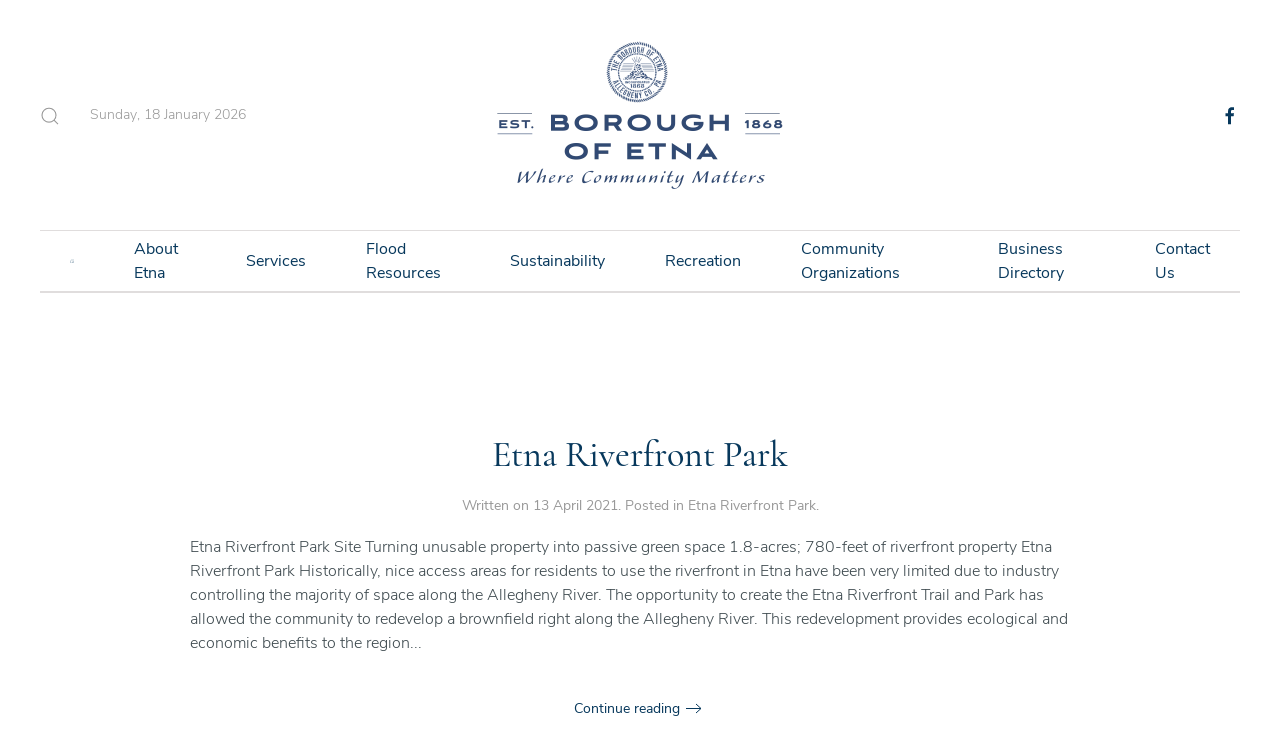

--- FILE ---
content_type: text/html; charset=utf-8
request_url: http://etnaborough.org/index.php/flood-resources-mobile/flood-projects-mobile/123-recreation/etna-riverfront-park
body_size: 8783
content:
<!DOCTYPE html>
<html lang="en-gb" dir="ltr" vocab="http://schema.org/">
    <head>
        <meta http-equiv="X-UA-Compatible" content="IE=edge">
        <meta name="viewport" content="width=device-width, initial-scale=1">
        <link rel="shortcut icon" href="/images/Logos/etna_logo_favicon.png">
        <link rel="apple-touch-icon" href="/images/Logos/etna_logo_apple_touch.png">
        <meta charset="utf-8" />
	<base href="http://etnaborough.org/index.php/flood-resources-mobile/flood-projects-mobile/123-recreation/etna-riverfront-park" />
	<meta name="generator" content="Joomla! - Open Source Content Management" />
	<title>Etna Riverfront Park</title>
	<link href="/index.php/flood-resources-mobile/flood-projects-mobile/123-recreation/etna-riverfront-park?format=feed&amp;type=rss" rel="alternate" type="application/rss+xml" title="RSS 2.0" />
	<link href="/index.php/flood-resources-mobile/flood-projects-mobile/123-recreation/etna-riverfront-park?format=feed&amp;type=atom" rel="alternate" type="application/atom+xml" title="Atom 1.0" />
	<link href="http://etnaborough.org/index.php/component/search/?Itemid=392&amp;id=123&amp;format=opensearch" rel="search" title="Search etnaborough.org" type="application/opensearchdescription+xml" />
	<link href="/media/com_jce/site/css/content.min.css?badb4208be409b1335b815dde676300e" rel="stylesheet" />
	<link href="/templates/yootheme/css/theme.9.css?1626738217" rel="stylesheet" />
	<link href="/templates/yootheme/css/theme.update.css?2.5.7" rel="stylesheet" />
	<script src="/templates/yootheme/vendor/yootheme/theme-analytics/app/analytics.min.js?2.5.7" defer></script>
	<script src="/templates/yootheme/vendor/assets/uikit/dist/js/uikit.min.js?2.5.7"></script>
	<script src="/templates/yootheme/vendor/assets/uikit/dist/js/uikit-icons-paladin.min.js?2.5.7"></script>
	<script src="/templates/yootheme/js/theme.js?2.5.7"></script>
	<script src="/templates/yootheme/vendor/yootheme/builder-newsletter/app/newsletter.min.js?2.5.7" defer></script>
	<script>
document.addEventListener('DOMContentLoaded', function() {
            Array.prototype.slice.call(document.querySelectorAll('a span[id^="cloak"]')).forEach(function(span) {
                span.innerText = span.textContent;
            });
        });
	</script>
	<script>var $theme = {"google_analytics":"G-B7X5KM6DKB","google_analytics_anonymize":""};</script>

    </head>
    <body class="">

        
        
        <div class="tm-page">

                        
<div class="tm-header-mobile uk-hidden@m">

<div uk-sticky show-on-up animation="uk-animation-slide-top" cls-active="uk-navbar-sticky" sel-target=".uk-navbar-container">

    <div class="uk-navbar-container">
        <nav uk-navbar="container: .tm-header-mobile">

                        <div class="uk-navbar-left">

                
                                <a class="uk-navbar-toggle" href="#tm-mobile" uk-toggle>
                    <div uk-navbar-toggle-icon></div>
                                    </a>
                
                
            </div>
            
                        <div class="uk-navbar-center">
                
<a href="http://etnaborough.org/index.php" class="uk-navbar-item uk-logo">
    <img alt="Borough of Etna" src="/templates/yootheme/cache/boro_logo-442c55d7.webp" srcset="/templates/yootheme/cache/boro_logo-442c55d7.webp 300w, /templates/yootheme/cache/boro_logo-bca2f5a5.webp 600w" sizes="(min-width: 300px) 300px" data-width="300" data-height="150"></a>
                            </div>
            
            
        </nav>
    </div>

    
</div>


<div id="tm-mobile" class="uk-modal-full" uk-modal>
    <div class="uk-modal-dialog uk-modal-body uk-height-viewport">

        
            
<div class="uk-child-width-1-1" uk-grid>    <div>
<div class="uk-panel" id="module-menu-mobile">

    
    
<ul class="uk-nav uk-nav-default uk-nav-parent-icon uk-nav-accordion" uk-nav="targets: &gt; .js-accordion">
    
	<li><a href="/index.php"> Home</a></li>
	<li class="uk-nav-divider"></li>
	<li class="js-accordion uk-parent"><a href> About Etna</a>
	<ul class="uk-nav-sub">

		<li><a href="/index.php/about-etna-mobile/about-us-mobile"> About Us</a></li>
		<li><a href="/index.php/about-etna-mobile/right-to-know-mobile"> Right To Know</a></li>
		<li><a href="/index.php/about-etna-mobile/voting-mobile"> Voting</a></li>
		<li><a href="/index.php/about-etna-mobile/staff-mobile"> Staff</a></li>
		<li><a href="/index.php/about-etna-mobile/shaler-area-school-mobile"> Shaler Area School</a></li>
		<li><a href="/index.php/about-etna-mobile/history-mobile"> History</a></li></ul></li>
	<li class="uk-nav-divider"></li>
	<li class="js-accordion uk-parent"><a href> Services</a>
	<ul class="uk-nav-sub">

		<li><a href="/index.php/services-mobile/public-safety-mobile"> Public Safety</a></li>
		<li><a href="/index.php/services-mobile/parking-mobile"> Parking</a></li>
		<li><a href="/index.php/services-mobile/water-mobile"> Water</a></li>
		<li><a href="/index.php/services-mobile/garbage-mobile"> Garbage</a></li>
		<li><a href="/index.php/services-mobile/taxes-mobile"> Taxes</a></li>
		<li class="uk-parent"><a href> Building</a>
		<ul>

			<li><a href="/index.php/services-mobile/building-mobile/vacant-property-program-mobile"> Vacant Property Program</a></li>
			<li><a href="/index.php/services-mobile/building-mobile/building-zoning-permits-mobile"> Building &amp; Zoning Permits</a></li></ul></li>
		<li><a href="/index.php/services-mobile/senior-services-mobile"> Senior Services</a></li>
		<li><a href="/index.php/services-mobile/special-needs-mobile"> Special Needs</a></li>
		<li><a href="/index.php/services-mobile/forms-documents-mobile"> Forms &amp; Documents</a></li>
		<li><a href="/index.php/services-mobile/emergency-notification-network"> Emergency Notification Network</a></li>
		<li><a href="/index.php/services-mobile/public-works-administration"> Public Works/Administration</a></li></ul></li>
	<li class="uk-nav-divider"></li>
	<li class="uk-active js-accordion uk-parent"><a href> Flood Resources</a>
	<ul class="uk-nav-sub">

		<li><a href="/index.php/flood-resources-mobile/flood-information-mobile"> Flood Information</a></li>
		<li><a href="/index.php/flood-resources-mobile/flood-insurance-mobile"> Flood Insurance</a></li>
		<li><a href="/index.php/flood-resources-mobile/flood-warning-system-mobile"> Flood Warning System</a></li>
		<li><a href="/index.php/flood-resources-mobile/flood-hazards-mobile"> Flood Hazards</a></li>
		<li><a href="/index.php/flood-resources-mobile/flood-proofing-mobile"> Flood Proofing</a></li>
		<li class="uk-active"><a href="/index.php/flood-resources-mobile/flood-projects-mobile"> Flood Projects</a></li>
		<li><a href="/index.php/flood-resources-mobile/flood-agencies-mobile"> Flood Agencies</a></li>
		<li><a href="/index.php/flood-resources-mobile/stormwater-management"> Stormwater Management</a></li></ul></li>
	<li class="uk-nav-divider"></li>
	<li class="js-accordion uk-parent"><a href> Sustainability</a>
	<ul class="uk-nav-sub">

		<li><a href="/index.php/sustainability-mobile/sustainability-initiatives-mobile"> Sustainability Initiatives</a></li>
		<li><a href="/index.php/sustainability-mobile/green-infrastructure-projects-mobile"> Green Infrastructure Projects</a></li>
		<li><a href="/index.php/sustainability-mobile/homeowner-information-mobile"> Homeowner Information</a></li>
		<li><a href="/index.php/sustainability-mobile/gardens-mobile"> Gardens</a></li>
		<li><a href="/index.php/sustainability-mobile/solar-landing-page"> Solar Landing Page</a></li></ul></li>
	<li class="uk-nav-divider"></li>
	<li class="js-accordion uk-parent"><a href> Recreation</a>
	<ul class="uk-nav-sub">

		<li><a href="/index.php/recreation-mobile/swimming-pool-mobile"> Swimming Pool</a></li>
		<li><a href="/index.php/recreation-mobile/youth-sports-mobile"> Youth Sports</a></li>
		<li><a href="/index.php/recreation-mobile/walking-trails-mobile"> Walking Trails</a></li>
		<li><a href="/index.php/recreation-mobile/public-recreation-facilities-mobile"> Public Recreation Facilities</a></li>
		<li><a href="/index.php/recreation-mobile/etna-riverfront-park-mobile"> Etna Riverfront Park</a></li>
		<li><a href="/index.php/recreation-mobile/yoga"> Yoga</a></li></ul></li>
	<li class="uk-nav-divider"></li>
	<li class="js-accordion uk-parent"><a href> Community Organizations</a>
	<ul class="uk-nav-sub">

		<li><a href="/index.php/community-organizations-mobile/etna-community-organization-mobile"> Etna Community Organization</a></li>
		<li><a href="/index.php/community-organizations-mobile/etna-economic-development-corporation-mobile"> Etna Economic Development Corporation</a></li>
		<li><a href="/index.php/community-organizations-mobile/etna-farmers-market-mobile"> Etna Farmers Market</a></li>
		<li><a href="/index.php/community-organizations-mobile/etna-neighborhood-association-mobile"> Etna Neighborhood Association</a></li>
		<li><a href="/index.php/community-organizations-mobile/etna-garden-club-mobile"> Etna Garden Club</a></li>
		<li><a href="/index.php/community-organizations-mobile/others-mobile"> Others</a></li>
		<li class="uk-parent"><a href> Religious Organizations</a>
		<ul>

			<li><a href="/index.php/community-organizations-mobile/religious-organizations-mobile/alfatimiah-of-pittsburgh-mobile"> Alfatimiah of Pittsburgh</a></li>
			<li><a href="/index.php/community-organizations-mobile/religious-organizations-mobile/all-saints-church-mobile"> All Saints Church</a></li>
			<li><a href="/index.php/community-organizations-mobile/religious-organizations-mobile/calvert-memorial-presbyterian-church-mobile"> Calvert Memorial Presbyterian Church </a></li>
			<li><a href="/index.php/community-organizations-mobile/religious-organizations-mobile/emmanuel-lutheran-church-mobile"> Emmanuel Lutheran Church</a></li>
			<li><a href="/index.php/community-organizations-mobile/religious-organizations-mobile/first-congregational-church-of-etna-mobile"> First Congregational Church of Etna</a></li>
			<li><a href="/index.php/community-organizations-mobile/religious-organizations-mobile/three-rivers-praise-worship-center-mobile"> Three Rivers Praise &amp; Worship Center</a></li></ul></li></ul></li>
	<li class="uk-nav-divider"></li>
	<li><a href="/index.php/business-directory-mobile"> Business Directory</a></li>
	<li class="uk-nav-divider"></li>
	<li><a href="/index.php/contact-us-mobile"> Contact Us</a></li></ul>

</div>
</div>    <div>
<div class="uk-panel" id="module-101">

    
    
<div class="uk-margin-remove-last-child custom" ><div class="uk-h2"><a class="uk-link-heading" href="/index.php">The Borough of Etna</a></div></div>

</div>
</div>    <div>
<div class="uk-panel" id="module-98">

    
    

    <form id="search-98" action="/index.php/flood-resources-mobile/flood-projects-mobile" method="post" role="search" class="uk-search uk-search-default"><span uk-search-icon></span><input name="searchword" placeholder="Search" minlength="3" type="search" class="uk-search-input"><input type="hidden" name="task" value="search"><input type="hidden" name="option" value="com_search"><input type="hidden" name="Itemid" value="392"></form>






</div>
</div>    <div>
<div class="uk-panel" id="module-99">

    
    
<div class="uk-margin-remove-last-child custom" ><hr />
<p class="uk-text-meta">© All rights reserved. The Borough of Etna</p>
<div class="uk-child-width-auto uk-grid-small"> </div></div>

</div>
</div>    <div>
<div class="uk-panel" id="module-tm-2">

    
    
<div class="uk-margin-remove-last-child custom" >
    <ul class="uk-flex-inline uk-flex-middle uk-flex-nowrap uk-grid-small" uk-grid>
                    <li>
                <a href="https://www.facebook.com/EtnaBorough/" class="uk-icon-link" target="_blank"  uk-icon="icon: facebook;"></a>
            </li>
            </ul>
</div>

</div>
</div></div>

            
    </div>
</div>
</div>


<div class="tm-header uk-visible@m" uk-header>





        <div class="tm-headerbar-default tm-headerbar tm-headerbar-top">
        <div class="uk-container uk-container-xlarge">
            <div class="uk-position-relative uk-flex uk-flex-center uk-flex-middle">

                                <div class="uk-position-center-left tm-position-z-index-high">
                    <div class="uk-grid-medium uk-child-width-auto uk-flex-middle" uk-grid>
                        <div>
<div class="uk-panel" id="module-97">

    
    

    <a class="uk-search-toggle" href="#search-97-modal" uk-search-icon uk-toggle></a>

    <div id="search-97-modal" class="uk-modal-full" uk-modal>
        <div class="uk-modal-dialog uk-flex uk-flex-center uk-flex-middle" uk-height-viewport>
            <button class="uk-modal-close-full" type="button" uk-close></button>
            <div class="uk-search uk-search-large">
                <form id="search-97" action="/index.php/flood-resources-mobile/flood-projects-mobile" method="post" role="search" class="uk-search uk-search-large"><input name="searchword" placeholder="Search" minlength="3" type="search" class="uk-search-input uk-text-center" autofocus><input type="hidden" name="task" value="search"><input type="hidden" name="option" value="com_search"><input type="hidden" name="Itemid" value="392"></form>            </div>
        </div>
    </div>







</div>
</div><div>
<div class="uk-panel" id="module-96">

    
    
<div class="uk-margin-remove-last-child custom" ><script>
document.currentScript.insertAdjacentHTML('afterend', '<time class="uk-text-small uk-text-emphasis" datetime="' + new Date().toJSON() + '">' + new Intl.DateTimeFormat(document.documentElement.lang, {weekday: 'long', year: 'numeric', month: 'long', day: 'numeric'}).format() + '</time>');    
</script></div>

</div>
</div>
                    </div>
                </div>
                
                
<a href="http://etnaborough.org/index.php" class="uk-logo">
    <img alt="Borough of Etna" src="/templates/yootheme/cache/boro_logo-442c55d7.webp" srcset="/templates/yootheme/cache/boro_logo-442c55d7.webp 300w, /templates/yootheme/cache/boro_logo-bca2f5a5.webp 600w" sizes="(min-width: 300px) 300px" data-width="300" data-height="150"></a>
                
                                <div class="uk-position-center-right tm-position-z-index-high">
                    <div class="uk-grid-medium uk-child-width-auto uk-flex-middle" uk-grid>
                        <div>
<div class="uk-panel" id="module-tm-1">

    
    
<div class="uk-margin-remove-last-child custom" >
    <ul class="uk-flex-inline uk-flex-middle uk-flex-nowrap uk-grid-small" uk-grid>
                    <li>
                <a href="https://www.facebook.com/EtnaBorough/" class="uk-icon-link" target="_blank"  uk-icon="icon: facebook;"></a>
            </li>
            </ul>
</div>

</div>
</div>
                    </div>
                </div>
                
            </div>
        </div>
    </div>
    
    
                <div uk-sticky media="@m" cls-active="uk-navbar-sticky" sel-target=".uk-navbar-container">
        
            <div class="uk-navbar-container">

                <div class="uk-container uk-container-xlarge">
                    <nav class="uk-navbar" uk-navbar="{&quot;align&quot;:&quot;left&quot;,&quot;boundary&quot;:&quot;.tm-header .uk-navbar-container&quot;,&quot;container&quot;:&quot;.tm-header&quot;}">

                        <div class="uk-navbar-center">
                            
<ul class="uk-navbar-nav">
    
	<li><a href="/index.php"><span  uk-icon="home"></span> </a></li>
	<li class="uk-parent"><a class=""> About Etna</a>
	<div class="uk-navbar-dropdown" uk-drop="{&quot;clsDrop&quot;:&quot;uk-navbar-dropdown&quot;,&quot;flip&quot;:&quot;x&quot;,&quot;pos&quot;:&quot;bottom-left&quot;,&quot;mode&quot;:&quot;hover&quot;,&quot;container&quot;:&quot;.tm-header&quot;}"><div class="uk-navbar-dropdown-grid uk-child-width-1-1" uk-grid><div><ul class="uk-nav uk-navbar-dropdown-nav">

		<li><a href="/index.php/about-etna/about-us"> About Us</a></li>
		<li><a href="/index.php/about-etna/right-to-know"> Right To Know</a></li>
		<li><a href="/index.php/about-etna/voting"> Voting</a></li>
		<li><a href="/index.php/about-etna/staff"> Staff</a></li>
		<li><a href="/index.php/about-etna/shaler-area-school"> Shaler Area School</a></li>
		<li><a href="/index.php/about-etna/history"> History</a></li>
		<li><a href="/index.php/about-etna/test"> Council Meeting Items</a></li></ul></div></div></div></li>
	<li class="uk-parent"><a class=""> Services</a>
	<div class="uk-navbar-dropdown" uk-drop="{&quot;clsDrop&quot;:&quot;uk-navbar-dropdown&quot;,&quot;flip&quot;:&quot;x&quot;,&quot;pos&quot;:&quot;bottom-left&quot;,&quot;mode&quot;:&quot;hover&quot;,&quot;container&quot;:&quot;.tm-header&quot;}"><div class="uk-navbar-dropdown-grid uk-child-width-1-1" uk-grid><div><ul class="uk-nav uk-navbar-dropdown-nav">

		<li><a href="/index.php/services/public-safety"> Public Safety</a></li>
		<li><a href="/index.php/services/parking"> Parking</a></li>
		<li><a href="/index.php/services/water"> Water</a></li>
		<li><a href="/index.php/services/garbage"> Garbage</a></li>
		<li><a href="/index.php/services/taxes"> Taxes</a></li>
		<li class="uk-parent"><a class=""> Building</a>
		<ul class="uk-nav-sub">

			<li><a href="/index.php/services/building/vacant-property-program"> Vacant Property Program</a></li>
			<li><a href="/index.php/services/building/building-zoning-permits"> Building &amp; Zoning Permits</a></li></ul></li>
		<li><a href="/index.php/services/senior-services"> Senior Services</a></li>
		<li><a href="/index.php/services/special-needs"> Special Needs</a></li>
		<li><a href="/index.php/services/forms-documents"> Forms &amp; Documents</a></li>
		<li><a href="/index.php/services/public-works-administration"> Public Works/Administration</a></li>
		<li><a href="/index.php/services/emergency-notification-network"> Emergency Notification Network</a></li>
		<li><a href="/index.php/services/etna-human-relations-commission"> Etna Human Relations Commission</a></li></ul></div></div></div></li>
	<li class="uk-parent"><a class=""> Flood Resources</a>
	<div class="uk-navbar-dropdown" uk-drop="{&quot;clsDrop&quot;:&quot;uk-navbar-dropdown&quot;,&quot;flip&quot;:&quot;x&quot;,&quot;pos&quot;:&quot;bottom-left&quot;,&quot;mode&quot;:&quot;hover&quot;,&quot;container&quot;:&quot;.tm-header&quot;}"><div class="uk-navbar-dropdown-grid uk-child-width-1-1" uk-grid><div><ul class="uk-nav uk-navbar-dropdown-nav">

		<li><a href="/index.php/flood-resources/flood-information"> Flood Information</a></li>
		<li><a href="/index.php/flood-resources/flood-insurance"> Flood Insurance</a></li>
		<li><a href="/index.php/flood-resources/flood-warning-system"> Flood Warning System</a></li>
		<li><a href="/index.php/flood-resources/flood-hazards"> Flood Hazards</a></li>
		<li><a href="/index.php/flood-resources/flood-proofing"> Flood Proofing</a></li>
		<li><a href="/index.php/flood-resources/flood-projects"> Flood Projects</a></li>
		<li><a href="/index.php/flood-resources/flood-agencies"> Flood Agencies</a></li>
		<li><a href="/index.php/flood-resources/stormwater-management"> Stormwater Management</a></li></ul></div></div></div></li>
	<li class="uk-parent"><a class=""> Sustainability</a>
	<div class="uk-navbar-dropdown" uk-drop="{&quot;clsDrop&quot;:&quot;uk-navbar-dropdown&quot;,&quot;flip&quot;:&quot;x&quot;,&quot;pos&quot;:&quot;bottom-left&quot;,&quot;mode&quot;:&quot;hover&quot;,&quot;container&quot;:&quot;.tm-header&quot;}"><div class="uk-navbar-dropdown-grid uk-child-width-1-1" uk-grid><div><ul class="uk-nav uk-navbar-dropdown-nav">

		<li><a href="/index.php/sustainability/sustainability-initiatives"> Sustainability Initiatives</a></li>
		<li><a href="/index.php/sustainability/green-infrastructure-projects"> Green Infrastructure Projects</a></li>
		<li><a href="/index.php/sustainability/homeowner-information"> Homeowner Information</a></li>
		<li><a href="/index.php/sustainability/gardens"> Gardens</a></li>
		<li><a href="/index.php/sustainability/solar-landing-page"> Solar Energy Resources</a></li></ul></div></div></div></li>
	<li class="uk-parent"><a class=""> Recreation</a>
	<div class="uk-navbar-dropdown" uk-drop="{&quot;clsDrop&quot;:&quot;uk-navbar-dropdown&quot;,&quot;flip&quot;:&quot;x&quot;,&quot;pos&quot;:&quot;bottom-left&quot;,&quot;mode&quot;:&quot;hover&quot;,&quot;container&quot;:&quot;.tm-header&quot;}"><div class="uk-navbar-dropdown-grid uk-child-width-1-1" uk-grid><div><ul class="uk-nav uk-navbar-dropdown-nav">

		<li><a href="/index.php/recreation/swimming-pool"> Swimming Pool</a></li>
		<li><a href="/index.php/recreation/youth-sports"> Youth Sports</a></li>
		<li><a href="/index.php/recreation/walking-trails"> Walking Trails</a></li>
		<li><a href="/index.php/recreation/public-recreation-facilities"> Public Recreation Facilities</a></li>
		<li><a href="/index.php/recreation/etna-riverfront-park"> Etna Riverfront Park</a></li>
		<li><a href="/index.php/recreation/yoga"> Yoga</a></li></ul></div></div></div></li>
	<li class="uk-parent"><a class=""> Community Organizations</a>
	<div class="uk-navbar-dropdown uk-navbar-dropdown-width-2" uk-drop="{&quot;clsDrop&quot;:&quot;uk-navbar-dropdown&quot;,&quot;flip&quot;:&quot;x&quot;,&quot;pos&quot;:&quot;bottom-left&quot;,&quot;mode&quot;:&quot;hover&quot;,&quot;container&quot;:&quot;.tm-header&quot;}"><div class="uk-navbar-dropdown-grid uk-child-width-1-2" uk-grid><div><ul class="uk-nav uk-navbar-dropdown-nav">

		<li><a href="/index.php/community-organizations/etna-community-organization"> Etna Community Organization</a></li>
		<li><a href="/index.php/community-organizations/etna-economic-development-corporation"> Etna Economic Development Corporation</a></li>
		<li><a href="/index.php/community-organizations/etna-farmers-market"> Etna Farmers Market</a></li>
		<li><a href="/index.php/community-organizations/etna-neighborhood-association"> Etna Neighborhood Association</a></li></ul></div><div><ul class="uk-nav uk-navbar-dropdown-nav">

		<li><a href="/index.php/community-organizations/etna-garden-club"> Etna Garden Club</a></li>
		<li><a href="/index.php/community-organizations/others"> Others</a></li>
		<li class="uk-parent"><a class=""> Religious Organizations</a>
		<ul class="uk-nav-sub">

			<li><a href="/index.php/community-organizations/religious-organizations/alfatimiah-of-pittsburgh"> Alfatimiah of Pittsburgh</a></li>
			<li><a href="/index.php/community-organizations/religious-organizations/all-saints-church"> All Saints Church</a></li>
			<li><a href="/index.php/community-organizations/religious-organizations/calvert-memorial-presbyterian-church"> Calvert Memorial Presbyterian Church </a></li>
			<li><a href="/index.php/community-organizations/religious-organizations/emmanuel-lutheran-church"> Emmanuel Lutheran Church</a></li>
			<li><a href="/index.php/community-organizations/religious-organizations/first-congregational-church-of-etna"> First Congregational Church of Etna</a></li>
			<li><a href="/index.php/community-organizations/religious-organizations/three-rivers-praise-worship-center"> Three Rivers Praise &amp; Worship Center</a></li></ul></li></ul></div></div></div></li>
	<li><a href="/index.php/business-directory"> Business Directory</a></li>
	<li><a href="/index.php/contact-us"> Contact Us</a></li></ul>

                        </div>

                    </nav>
                </div>

            </div>

                </div>
        
    



</div>
            
            

            
            <div id="tm-main"  class="tm-main uk-section uk-section-default" uk-height-viewport="expand: true">
                <div class="uk-container">

                    
                            
            
            <div id="system-message-container" data-messages="[]">
</div>

            





    <div  uk-grid class="uk-child-width-1-1 uk-grid-row-large">
                <div>
<article id="article-355" class="uk-article" data-permalink="http://etnaborough.org/index.php/recreation-mobile/etna-riverfront-park-mobile" typeof="Article">

    <meta property="name" content="Etna Riverfront Park">
    <meta property="author" typeof="Person" content="">
    <meta property="dateModified" content="2021-05-04T01:54:49-04:00">
    <meta property="datePublished" content="2021-04-13T01:32:57-04:00">
    <meta class="uk-margin-remove-adjacent" property="articleSection" content="Etna Riverfront Park">

    
        <div class="uk-container uk-container-small">
    
        
                    <h2 property="headline" class="uk-margin-large-top uk-margin-remove-bottom uk-text-center uk-article-title">
                <a href="/index.php/recreation-mobile/etna-riverfront-park-mobile" class="uk-link-reset">Etna Riverfront Park</a>            </h2>
        
                            <p class="uk-margin-top uk-margin-remove-bottom uk-article-meta uk-text-center">
                Written on <time datetime="2021-04-13T01:32:57+00:00">13 April 2021</time>.                Posted in <a href="/index.php/flood-resources-mobile/flood-projects-mobile/123-recreation/etna-riverfront-park" >Etna Riverfront Park</a>.            </p>
                
        
        
        
                <div  class="uk-margin-top" property="text">

            
                            

        
    
    
        Etna Riverfront Park Site
    
        Turning unusable property into passive green space
    
        1.8-acres; 780-feet of riverfront property
    

Etna Riverfront Park
Historically, nice access areas for residents to use the riverfront in Etna have been very limited due to industry controlling the majority of space along the Allegheny River. The opportunity to create the Etna Riverfront Trail and Park has allowed the community to redevelop a brownfield right along the Allegheny River. This redevelopment provides ecological and economic benefits to the region...            
        </div>
        
        
                <p class="uk-text-center uk-margin-medium">
            <a  class="uk-button uk-button-text" href="/index.php/recreation-mobile/etna-riverfront-park-mobile">Continue reading</a>
        </p>
        
        
        
        
        
        </div>
    
</article>
</div>
            </div>





            
                        
                </div>
            </div>
            
            

            <!-- Builder #footer -->
<div class="uk-section-secondary uk-section uk-section-small uk-padding-remove-bottom">
    
        
        
        
            
                                <div class="uk-container uk-container-xlarge">                
                    
                    <div class="tm-grid-expand uk-grid-margin" uk-grid>
<div class="uk-grid-item-match uk-flex-middle uk-width-1-1@s uk-width-1-3@m uk-width-1-2@l uk-width-3-5@xl">
    
        
            
                        <div class="uk-panel uk-width-1-1">            
                
<div class="uk-margin uk-text-center">
        <a class="el-link" href="/index.php"><img class="el-image" alt data-src="/templates/yootheme/cache/boro_logo_white-78aae476.webp" data-srcset="/templates/yootheme/cache/boro_logo_white-78aae476.webp 200w, /templates/yootheme/cache/boro_logo_white-e3b59d85.webp 400w" data-sizes="(min-width: 200px) 200px" data-width="200" data-height="100" uk-img></a>    
    
</div>
<div class="uk-panel uk-margin uk-margin-remove-bottom"><p style="text-align: center;"><span uk-icon="location"></span> 437 Butler St., Pittsburgh, PA 15223 &nbsp I &nbsp <span uk-icon="receiver"></span> &nbsp (412) 781-0569</span></p></div>
                        </div>
            
        
    
</div>

<div class="uk-grid-item-match uk-flex-middle uk-width-1-2@s uk-width-1-3@m uk-width-1-4@l uk-width-1-5@xl uk-flex-first@m">
    
        
            
                        <div class="uk-panel uk-width-1-1">            
                
                        </div>
            
        
    
</div>

<div class="uk-grid-item-match uk-flex-middle uk-width-1-2@s uk-width-1-3@m uk-width-1-4@l uk-width-1-5@xl">
    
        
            
                        <div class="uk-panel uk-width-1-1">            
                
<div class="uk-margin uk-text-right@s uk-text-center">    <div class="uk-child-width-auto uk-grid-small uk-flex-inline" uk-grid>
            <div>
<a class="el-link" href="https://www.facebook.com/EtnaBorough/" rel="noreferrer" uk-icon="icon: facebook;"></a></div>
    
    </div></div>
                        </div>
            
        
    
</div>
</div><div class="tm-grid-expand uk-child-width-1-1 uk-margin" uk-grid>
<div>
    
        
            
            
                <hr>
            
        
    
</div>
</div>
                                </div>
                
            
        
    
</div>

<div class="uk-section-secondary uk-section">
    
        
        
        
            
                                <div class="uk-container uk-container-xlarge">                
                    
                    <div class="tm-grid-expand uk-grid-row-large uk-grid-margin-large" uk-grid>
<div class="uk-width-1-2@s uk-width-1-5@m">
    
        
            
            
                <div class="uk-divider-small"></div>
<h3 class="uk-h6 uk-margin-small">        About Etna    </h3>
<div class="uk-margin">
    <div class="uk-child-width-auto uk-grid-small uk-grid-match" uk-grid>        <div>
<div class="el-item uk-panel uk-margin-remove-first-child">
    
                        
                    

        
                <div class="el-title uk-margin-top uk-margin-remove-bottom">                        <a href="/index.php/flood-resources-mobile/flood-projects-mobile/73-about-etna/about-us" class="uk-link-heading">About Us</a>                    </div>        
        
    
        
        
        
        
        
        
        
    
</div></div>
        <div>
<div class="el-item uk-panel uk-margin-remove-first-child">
    
                        
                    

        
                <div class="el-title uk-margin-top uk-margin-remove-bottom">                        <a href="/index.php/flood-resources-mobile/flood-projects-mobile/74-about-etna/right-to-know" class="uk-link-heading">Right To Know</a>                    </div>        
        
    
        
        
        
        
        
        
        
    
</div></div>
        <div>
<div class="el-item uk-panel uk-margin-remove-first-child">
    
                        
                    

        
                <div class="el-title uk-margin-top uk-margin-remove-bottom">                        <a href="/index.php/flood-resources-mobile/flood-projects-mobile/75-about-etna/voting" class="uk-link-heading">Voting</a>                    </div>        
        
    
        
        
        
        
        
        
        
    
</div></div>
        <div>
<div class="el-item uk-panel uk-margin-remove-first-child">
    
                        
                    

        
                <div class="el-title uk-margin-top uk-margin-remove-bottom">                        <a href="/index.php/flood-resources-mobile/flood-projects-mobile/76-about-etna/staff" class="uk-link-heading">Staff</a>                    </div>        
        
    
        
        
        
        
        
        
        
    
</div></div>
        <div>
<div class="el-item uk-panel uk-margin-remove-first-child">
    
                        
                    

        
                <div class="el-title uk-margin-top uk-margin-remove-bottom">                        <a href="/index.php/flood-resources-mobile/flood-projects-mobile/77-about-etna/shaler-area-school" class="uk-link-heading">Shaler Area School</a>                    </div>        
        
    
        
        
        
        
        
        
        
    
</div></div>
        <div>
<div class="el-item uk-panel uk-margin-remove-first-child">
    
                        
                    

        
                <div class="el-title uk-margin-top uk-margin-remove-bottom">                        <a href="/index.php/flood-resources-mobile/flood-projects-mobile/78-about-etna/history" class="uk-link-heading">History</a>                    </div>        
        
    
        
        
        
        
        
        
        
    
</div></div>
        </div>

</div>
<div class="uk-panel uk-margin uk-margin-remove-top"><p><a href="/index.php/component/eventbooking/?view=calendar&amp;month=11&amp;Itemid=0">Event Calendar</a></p></div>
            
        
    
</div>

<div class="uk-width-1-2@s uk-width-1-5@m">
    
        
            
            
                <div class="uk-divider-small"></div>
<h3 class="uk-h6 uk-margin-small">        <a class="el-link uk-link-heading" href="/index.php/flood-resources-mobile/flood-projects-mobile?id=3:sports&amp;catid=2">Services</a>    </h3>
<div class="uk-margin-small">
    <div class="uk-child-width-auto uk-grid-small uk-grid-match" uk-grid>        <div>
<div class="el-item uk-panel uk-margin-remove-first-child">
    
                        
                    

        
                <div class="el-title uk-margin-top uk-margin-remove-bottom">                        <a href="/index.php/flood-resources-mobile/flood-projects-mobile/80-services/public-safety" class="uk-link-heading">Public Safety</a>                    </div>        
        
    
        
        
        
        
        
        
        
    
</div></div>
        <div>
<div class="el-item uk-panel uk-margin-remove-first-child">
    
                        
                    

        
                <div class="el-title uk-margin-top uk-margin-remove-bottom">                        <a href="/index.php/flood-resources-mobile/flood-projects-mobile/81-services/parking" class="uk-link-heading">Parking</a>                    </div>        
        
    
        
        
        
        
        
        
        
    
</div></div>
        <div>
<div class="el-item uk-panel uk-margin-remove-first-child">
    
                        
                    

        
                <div class="el-title uk-margin-top uk-margin-remove-bottom">                        <a href="/index.php/flood-resources-mobile/flood-projects-mobile/82-services/water" class="uk-link-heading">Water</a>                    </div>        
        
    
        
        
        
        
        
        
        
    
</div></div>
        <div>
<div class="el-item uk-panel uk-margin-remove-first-child">
    
                        
                    

        
                <div class="el-title uk-margin-top uk-margin-remove-bottom">                        <a href="/index.php/flood-resources-mobile/flood-projects-mobile/83-services/garbage" class="uk-link-heading">Garbage</a>                    </div>        
        
    
        
        
        
        
        
        
        
    
</div></div>
        <div>
<div class="el-item uk-panel uk-margin-remove-first-child">
    
                        
                    

        
                <div class="el-title uk-margin-top uk-margin-remove-bottom">                        <a href="/index.php/flood-resources-mobile/flood-projects-mobile/84-services/taxes" class="uk-link-heading">Taxes</a>                    </div>        
        
    
        
        
        
        
        
        
        
    
</div></div>
        <div>
<div class="el-item uk-panel uk-margin-remove-first-child">
    
                        
                    

        
                <div class="el-title uk-margin-top uk-margin-remove-bottom">                        <a href="/index.php/flood-resources-mobile/flood-projects-mobile/85-services/building" class="uk-link-heading">Building</a>                    </div>        
        
    
        
        
        
        
        
        
        
    
</div></div>
        <div>
<div class="el-item uk-panel uk-margin-remove-first-child">
    
                        
                    

        
                <div class="el-title uk-margin-top uk-margin-remove-bottom">                        <a href="/index.php/flood-resources-mobile/flood-projects-mobile/86-services/vacant-property-program" class="uk-link-heading">Vacant Property Program</a>                    </div>        
        
    
        
        
        
        
        
        
        
    
</div></div>
        <div>
<div class="el-item uk-panel uk-margin-remove-first-child">
    
                        
                    

        
                <div class="el-title uk-margin-top uk-margin-remove-bottom">                        <a href="/index.php/flood-resources-mobile/flood-projects-mobile/87-services/building-zoning-permits" class="uk-link-heading">Building & Zoning Permits</a>                    </div>        
        
    
        
        
        
        
        
        
        
    
</div></div>
        <div>
<div class="el-item uk-panel uk-margin-remove-first-child">
    
                        
                    

        
                <div class="el-title uk-margin-top uk-margin-remove-bottom">                        <a href="/index.php/flood-resources-mobile/flood-projects-mobile/88-services/senior-services" class="uk-link-heading">Senior Services</a>                    </div>        
        
    
        
        
        
        
        
        
        
    
</div></div>
        <div>
<div class="el-item uk-panel uk-margin-remove-first-child">
    
                        
                    

        
                <div class="el-title uk-margin-top uk-margin-remove-bottom">                        <a href="/index.php/flood-resources-mobile/flood-projects-mobile/89-services/special-needs" class="uk-link-heading">Special Needs</a>                    </div>        
        
    
        
        
        
        
        
        
        
    
</div></div>
        <div>
<div class="el-item uk-panel uk-margin-remove-first-child">
    
                        
                    

        
                <div class="el-title uk-margin-top uk-margin-remove-bottom">                        <a href="/index.php/flood-resources-mobile/flood-projects-mobile/122-services/emergency-notification-network" class="uk-link-heading">Emergency Notification Network</a>                    </div>        
        
    
        
        
        
        
        
        
        
    
</div></div>
        <div>
<div class="el-item uk-panel uk-margin-remove-first-child">
    
                        
                    

        
                <div class="el-title uk-margin-top uk-margin-remove-bottom">                        <a href="/index.php/flood-resources-mobile/flood-projects-mobile/128-services/public-works-administration" class="uk-link-heading">Public Works/Administration</a>                    </div>        
        
    
        
        
        
        
        
        
        
    
</div></div>
        </div>

</div>
<div class="uk-panel uk-margin uk-margin-remove-top"><p><a href="http://www.etnaborough.org/index.php/services-mobile/forms-documents-mobile">Forms &amp; Documents</a></p></div>
            
        
    
</div>

<div class="uk-width-1-3@s uk-width-1-5@m">
    
        
            
            
                <div class="uk-divider-small"></div>
<h3 class="uk-h6 uk-margin-small">        <a class="el-link uk-link-heading" href="/index.php/flood-resources-mobile/flood-projects-mobile?id=4:technology&amp;catid=2">Flood Resources</a>    </h3>
<div class="uk-margin-medium">
    <div class="uk-child-width-auto uk-grid-small uk-grid-match" uk-grid>        <div>
<div class="el-item uk-panel uk-margin-remove-first-child">
    
                        
                    

        
                <div class="el-title uk-margin-top uk-margin-remove-bottom">                        <a href="/index.php/flood-resources-mobile/flood-projects-mobile/92-flood-resources/flood-information" class="uk-link-heading">Flood Information</a>                    </div>        
        
    
        
        
        
        
        
        
        
    
</div></div>
        <div>
<div class="el-item uk-panel uk-margin-remove-first-child">
    
                        
                    

        
                <div class="el-title uk-margin-top uk-margin-remove-bottom">                        <a href="/index.php/flood-resources-mobile/flood-projects-mobile/93-flood-resources/flood-warning-system" class="uk-link-heading">Flood Warning System</a>                    </div>        
        
    
        
        
        
        
        
        
        
    
</div></div>
        <div>
<div class="el-item uk-panel uk-margin-remove-first-child">
    
                        
                    

        
                <div class="el-title uk-margin-top uk-margin-remove-bottom">                        <a href="/index.php/flood-resources-mobile/flood-projects-mobile/94-flood-resources/flood-projects" class="uk-link-heading">Flood Projects</a>                    </div>        
        
    
        
        
        
        
        
        
        
    
</div></div>
        <div>
<div class="el-item uk-panel uk-margin-remove-first-child">
    
                        
                    

        
                <div class="el-title uk-margin-top uk-margin-remove-bottom">                        <a href="/index.php/flood-resources-mobile/flood-projects-mobile/95-flood-resources/flood-proofing" class="uk-link-heading">Flood Proofing</a>                    </div>        
        
    
        
        
        
        
        
        
        
    
</div></div>
        <div>
<div class="el-item uk-panel uk-margin-remove-first-child">
    
                        
                    

        
                <div class="el-title uk-margin-top uk-margin-remove-bottom">                        <a href="/index.php/flood-resources-mobile/flood-projects-mobile/96-flood-resources/flood-insurance" class="uk-link-heading">Flood Insurance</a>                    </div>        
        
    
        
        
        
        
        
        
        
    
</div></div>
        <div>
<div class="el-item uk-panel uk-margin-remove-first-child">
    
                        
                    

        
                <div class="el-title uk-margin-top uk-margin-remove-bottom">                        <a href="/index.php/flood-resources-mobile/flood-projects-mobile/97-flood-resources/flood-hazards" class="uk-link-heading">Flood Hazards</a>                    </div>        
        
    
        
        
        
        
        
        
        
    
</div></div>
        <div>
<div class="el-item uk-panel uk-margin-remove-first-child">
    
                        
                    

        
                <div class="el-title uk-margin-top uk-margin-remove-bottom">                        <a href="/index.php/flood-resources-mobile/flood-projects-mobile/98-flood-resources/flood-agencies" class="uk-link-heading">Flood Agencies</a>                    </div>        
        
    
        
        
        
        
        
        
        
    
</div></div>
        <div>
<div class="el-item uk-panel uk-margin-remove-first-child">
    
                        
                    

        
                <div class="el-title uk-margin-top uk-margin-remove-bottom">                        <a href="/index.php/flood-resources-mobile/flood-projects-mobile/127-flood-resources/stormwater-management" class="uk-link-heading">Stormwater Management</a>                    </div>        
        
    
        
        
        
        
        
        
        
    
</div></div>
        </div>

</div>

            
        
    
</div>

<div class="uk-width-1-3@s uk-width-1-5@m">
    
        
            
            
                <div class="uk-divider-small"></div>
<h3 class="uk-h6 uk-margin-small">        <a class="el-link uk-link-heading" href="/index.php/flood-resources-mobile/flood-projects-mobile?id=5:science&amp;catid=2">SUstainability</a>    </h3>
<div class="uk-margin-medium">
    <div class="uk-child-width-auto uk-grid-small uk-grid-match" uk-grid>        <div>
<div class="el-item uk-panel uk-margin-remove-first-child">
    
                        
                    

        
                <div class="el-title uk-margin-top uk-margin-remove-bottom">                        <a href="/index.php/flood-resources-mobile/flood-projects-mobile/100-sustainability/sustainability-initiatives" class="uk-link-heading">Sustainability Initiatives</a>                    </div>        
        
    
        
        
        
        
        
        
        
    
</div></div>
        <div>
<div class="el-item uk-panel uk-margin-remove-first-child">
    
                        
                    

        
                <div class="el-title uk-margin-top uk-margin-remove-bottom">                        <a href="/index.php/flood-resources-mobile/flood-projects-mobile/101-sustainability/green-infrastructure-projects" class="uk-link-heading">Green Infrastructure Projects</a>                    </div>        
        
    
        
        
        
        
        
        
        
    
</div></div>
        <div>
<div class="el-item uk-panel uk-margin-remove-first-child">
    
                        
                    

        
                <div class="el-title uk-margin-top uk-margin-remove-bottom">                        <a href="/index.php/flood-resources-mobile/flood-projects-mobile/102-sustainability/homeowner-information" class="uk-link-heading">Homeowner Information</a>                    </div>        
        
    
        
        
        
        
        
        
        
    
</div></div>
        <div>
<div class="el-item uk-panel uk-margin-remove-first-child">
    
                        
                    

        
                <div class="el-title uk-margin-top uk-margin-remove-bottom">                        <a href="/index.php/flood-resources-mobile/flood-projects-mobile/103-sustainability/gardens" class="uk-link-heading">Gardens</a>                    </div>        
        
    
        
        
        
        
        
        
        
    
</div></div>
        <div>
<div class="el-item uk-panel uk-margin-remove-first-child">
    
                        
                    

        
                <div class="el-title uk-margin-top uk-margin-remove-bottom">                        <a href="/index.php/flood-resources-mobile/flood-projects-mobile/126-sustainability/solar-landing-page" class="uk-link-heading">Solar Landing Page</a>                    </div>        
        
    
        
        
        
        
        
        
        
    
</div></div>
        </div>

</div>

            
        
    
</div>

<div class="uk-width-1-3@s uk-width-1-5@m">
    
        
            
            
                <div class="uk-divider-small uk-visible@m"></div>
<h3 class="uk-h6 uk-visible@m uk-margin-small">        Sign Up     </h3>
<div class="uk-visible@m uk-margin uk-text-center">
    <div class="uk-child-width-auto uk-grid-small uk-grid-match" uk-grid>        <div>
<div class="el-item uk-panel uk-margin-remove-first-child">
    
                <a href="https://www.smart911.com/smart911/ref/reg.action?pa=prwaetna" target="_blank"><img class="el-image" alt data-src="/templates/yootheme/cache/Rave-Mobile-Safety_Logo_white-e7f8fe7a.webp" data-srcset="/templates/yootheme/cache/Rave-Mobile-Safety_Logo_white-20dd15f7.webp 768w, /templates/yootheme/cache/Rave-Mobile-Safety_Logo_white-57ff0cc0.webp 1024w, /templates/yootheme/cache/Rave-Mobile-Safety_Logo_white-16efe659.webp 1366w, /templates/yootheme/cache/Rave-Mobile-Safety_Logo_white-729bb939.webp 1600w, /templates/yootheme/cache/Rave-Mobile-Safety_Logo_white-af31141c.webp 1920w, /templates/yootheme/cache/Rave-Mobile-Safety_Logo_white-e7f8fe7a.webp 2048w" data-sizes="(min-width: 2048px) 2048px" data-width="2048" data-height="1008" uk-img></a>        
                    

        
        
                <div class="el-meta uk-text-meta">Add/Remove Yourself</div>        
    
        
        
        
        
        
        
        
    
</div></div>
        </div>

</div>

<h1 class="uk-h6">        Newsletter    </h1>
<div>
    <form class="uk-form uk-panel js-form-newsletter" method="post" action="/index.php/component/ajax/?p=theme%2Fnewsletter%2Fsubscribe&amp;templateStyle=9">

        <div class="uk-grid-small uk-child-width-1-1" uk-grid>
            
                
                <div><input class="el-input uk-input" name="first_name" placeholder="First name"></div>
                <div><input class="el-input uk-input" name="last_name" placeholder="Last name"></div>

                
            
            
                <div><input class="el-input uk-input" type="email" name="email" placeholder="Email address" required></div>
                <div><button class="el-button uk-button uk-button-primary uk-width-1-1" type="submit">Subscribe</button></div>
            
            
        </div>

        <input type="hidden" name="settings" value="q9fkXoYsJAfLaUG/IprF2g==.[base64].OTE2NzViNjZlMTYzMzYxYTg3MGM5YzcxYjBjODUxZTIyMzEzYTQ0ZTg1MWY5ZjY4MjY1ZGYyOTljYTQ5NmUwZg==">
        <div class="message uk-margin uk-hidden"></div>

    </form>

</div>

            
        
    
</div>
</div><div class="uk-margin-remove-bottom tm-grid-expand uk-grid-row-large uk-margin-large uk-margin-remove-bottom" uk-grid>
<div class="uk-width-1-2@s uk-width-1-5@m">
    
        
            
            
                <div class="uk-divider-small"></div>
<h3 class="uk-h6 uk-margin-small">        <a class="el-link uk-link-heading" href="/index.php/flood-resources-mobile/flood-projects-mobile?id=6:entertainment&amp;catid=2">Recreation</a>    </h3>
<div class="uk-margin-medium">
    <div class="uk-child-width-auto uk-grid-small uk-grid-match" uk-grid>        <div>
<div class="el-item uk-panel uk-margin-remove-first-child">
    
                        
                    

        
                <div class="el-title uk-margin-top uk-margin-remove-bottom">                        <a href="/index.php/flood-resources-mobile/flood-projects-mobile/105-recreation/youth-sports" class="uk-link-heading">Youth Sports</a>                    </div>        
        
    
        
        
        
        
        
        
        
    
</div></div>
        <div>
<div class="el-item uk-panel uk-margin-remove-first-child">
    
                        
                    

        
                <div class="el-title uk-margin-top uk-margin-remove-bottom">                        <a href="/index.php/flood-resources-mobile/flood-projects-mobile/106-recreation/swimming-pool" class="uk-link-heading">Swimming Pool</a>                    </div>        
        
    
        
        
        
        
        
        
        
    
</div></div>
        <div>
<div class="el-item uk-panel uk-margin-remove-first-child">
    
                        
                    

        
                <div class="el-title uk-margin-top uk-margin-remove-bottom">                        <a href="/index.php/flood-resources-mobile/flood-projects-mobile/107-recreation/walking-trails" class="uk-link-heading">Walking Trails</a>                    </div>        
        
    
        
        
        
        
        
        
        
    
</div></div>
        <div>
<div class="el-item uk-panel uk-margin-remove-first-child">
    
                        
                    

        
                <div class="el-title uk-margin-top uk-margin-remove-bottom">                        <a href="/index.php/flood-resources-mobile/flood-projects-mobile/124-recreation/public-recreation-facilities" class="uk-link-heading">Public Recreation Facilities</a>                    </div>        
        
    
        
        
        
        
        
        
        
    
</div></div>
        <div>
<div class="el-item uk-panel uk-margin-remove-first-child">
    
                        
                    

        
                <div class="el-title uk-margin-top uk-margin-remove-bottom">                        <a href="/index.php/flood-resources-mobile/flood-projects-mobile/123-recreation/etna-riverfront-park" class="uk-link-heading">Etna Riverfront Park</a>                    </div>        
        
    
        
        
        
        
        
        
        
    
</div></div>
        </div>

</div>

            
        
    
</div>

<div class="uk-width-1-2@s uk-width-1-5@m">
    
        
            
            
                <div class="uk-divider-small"></div>
<h3 class="uk-h6 uk-margin-small">        <a class="el-link uk-link-heading" href="/index.php/component/content/?layout=blog&amp;id=14&amp;Itemid=113">Community Organiztions</a>    </h3>
<div class="uk-margin-medium">
    <div class="uk-child-width-auto uk-grid-small uk-grid-match" uk-grid>        <div>
<div class="el-item uk-panel uk-margin-remove-first-child">
    
                        
                    

        
                <div class="el-title uk-margin-top uk-margin-remove-bottom">                        <a href="/index.php/flood-resources-mobile/flood-projects-mobile/109-community-organizations/etna-community-organization" class="uk-link-heading">Etna Community Organization</a>                    </div>        
        
    
        
        
        
        
        
        
        
    
</div></div>
        <div>
<div class="el-item uk-panel uk-margin-remove-first-child">
    
                        
                    

        
                <div class="el-title uk-margin-top uk-margin-remove-bottom">                        <a href="/index.php/flood-resources-mobile/flood-projects-mobile/110-community-organizations/etna-economic-development-corporation" class="uk-link-heading">Etna Economic Development Corporation</a>                    </div>        
        
    
        
        
        
        
        
        
        
    
</div></div>
        <div>
<div class="el-item uk-panel uk-margin-remove-first-child">
    
                        
                    

        
                <div class="el-title uk-margin-top uk-margin-remove-bottom">                        <a href="/index.php/flood-resources-mobile/flood-projects-mobile/111-community-organizations/etna-farmers-market" class="uk-link-heading">Etna Farmers Market</a>                    </div>        
        
    
        
        
        
        
        
        
        
    
</div></div>
        <div>
<div class="el-item uk-panel uk-margin-remove-first-child">
    
                        
                    

        
                <div class="el-title uk-margin-top uk-margin-remove-bottom">                        <a href="/index.php/flood-resources-mobile/flood-projects-mobile/112-community-organizations/etna-neighborhood-association" class="uk-link-heading">Etna Neighborhood Association</a>                    </div>        
        
    
        
        
        
        
        
        
        
    
</div></div>
        <div>
<div class="el-item uk-panel uk-margin-remove-first-child">
    
                        
                    

        
                <div class="el-title uk-margin-top uk-margin-remove-bottom">                        <a href="/index.php/flood-resources-mobile/flood-projects-mobile/113-community-organizations/etna-garden-club" class="uk-link-heading">Etna Garden Club</a>                    </div>        
        
    
        
        
        
        
        
        
        
    
</div></div>
        <div>
<div class="el-item uk-panel uk-margin-remove-first-child">
    
                        
                    

        
                <div class="el-title uk-margin-top uk-margin-remove-bottom">                        <a href="/index.php/flood-resources-mobile/flood-projects-mobile/114-community-organizations/others" class="uk-link-heading">Others</a>                    </div>        
        
    
        
        
        
        
        
        
        
    
</div></div>
        <div>
<div class="el-item uk-panel uk-margin-remove-first-child">
    
                        
                    

        
                <div class="el-title uk-margin-top uk-margin-remove-bottom">                        <a href="/index.php/flood-resources-mobile/flood-projects-mobile/115-community-organizations/religious-organizations" class="uk-link-heading">Religious Organizations</a>                    </div>        
        
    
        
        
        
        
        
        
        
    
</div></div>
        </div>

</div>

            
        
    
</div>

<div class="uk-width-1-2@s uk-width-1-5@m">
    
        
            
            
                <div class="uk-divider-small"></div>
<h3 class="uk-h6 uk-margin-small">        <a class="el-link uk-link-heading" href="http://etnaborough.org/index.php/business-directory">Business Directory</a>    </h3>
            
        
    
</div>

<div class="uk-width-1-2@s uk-width-1-5@m">
    
        
            
            
                <div class="uk-divider-small"></div>
<h3 class="uk-h6 uk-margin-small">        <a class="el-link uk-link-reset" href="http://www.etnaborough.org/index.php/contact-us">Contact Us</a>    </h3>
            
        
    
</div>

<div class="uk-width-1-5@m">
    
        
            
            
                <div class="uk-divider-small"></div>
<h3 class="uk-h6 uk-margin-small">        Borough Links    </h3>
<ul class="uk-list">        <li class="el-item">
    <div class="uk-grid-small uk-child-width-expand uk-flex-nowrap uk-flex-middle" uk-grid>        <div class="uk-width-auto"><a href="https://ecode360.com/ET3832" target="_blank"><span class="el-image" uk-icon="icon: world;"></span></a></div>        <div>
            <div class="el-content uk-panel"><a href="https://ecode360.com/ET3832" target="_blank" class="el-link uk-margin-remove-last-child">Borough Ordinances</a></div>        </div>
    </div>
</li>
        <li class="el-item">
    <div class="uk-grid-small uk-child-width-expand uk-flex-nowrap uk-flex-middle" uk-grid>        <div class="uk-width-auto"><a href="/images/Documents/Zoning/EMS-Comprehensive-Plan-Web-View-June-2014-1.pdf" target="_blank"><span class="el-image" uk-icon="icon: file-pdf;"></span></a></div>        <div>
            <div class="el-content uk-panel"><a href="/images/Documents/Zoning/EMS-Comprehensive-Plan-Web-View-June-2014-1.pdf" target="_blank" class="el-link uk-margin-remove-last-child">River Bend Comp Plan</a></div>        </div>
    </div>
</li>
        <li class="el-item">
    <div class="uk-grid-small uk-child-width-expand uk-flex-nowrap uk-flex-middle" uk-grid>        <div class="uk-width-auto"><a href="/images/Documents/2021_ETNA_ADOPTED_BUDGET.pdf" target="_blank"><span class="el-image" uk-icon="icon: file-pdf;"></span></a></div>        <div>
            <div class="el-content uk-panel"><a href="/images/Documents/2021_ETNA_ADOPTED_BUDGET.pdf" target="_blank" class="el-link uk-margin-remove-last-child">2021 Budget</a></div>        </div>
    </div>
</li>
    </ul>
            
        
    
</div>
</div>
                                </div>
                
            
        
    
</div>

<div class="uk-section-secondary uk-section uk-section-small uk-padding-remove-top">
    
        
        
        
            
                                <div class="uk-container uk-container-xlarge">                
                    
                    <div class="tm-grid-expand uk-child-width-1-1 uk-grid-margin" uk-grid>
<div>
    
        
            
            
                <hr>
            
        
    
</div>
</div><div class="tm-grid-expand uk-margin-medium" uk-grid>
<div class="uk-grid-item-match uk-flex-middle uk-width-expand@m">
    
        
            
                        <div class="uk-panel uk-width-1-1">            
                <div class="uk-panel uk-text-small uk-text-muted uk-margin uk-text-left@m uk-text-center">© <script>
document.currentScript.insertAdjacentHTML('afterend', '<time datetime="' + new Date().toJSON() + '">' + new Intl.DateTimeFormat(document.documentElement.lang, {year: 'numeric'}).format() + '</time>');    
</script> All rights reserved. The Borough of Etna </div>
                        </div>
            
        
    
</div>

<div class="uk-grid-item-match uk-flex-middle uk-width-auto@m">
    
        
            
                        <div class="uk-panel uk-width-1-1">            
                
                        </div>
            
        
    
</div>

<div class="uk-grid-item-match uk-flex-middle uk-width-expand@m">
    
        
            
                        <div class="uk-panel uk-width-1-1">            
                
<div class="uk-margin uk-text-right@m uk-text-center">    <div class="uk-child-width-expand@m uk-grid-collapse uk-flex-inline uk-flex-middle" uk-grid>        <div>
            <a href="#" uk-totop uk-scroll></a>        </div>
        <div class="uk-flex-first@m uk-width-auto@m">            <div class="el-title uk-text-meta">Back to Top</div>        </div>    </div></div>
                        </div>
            
        
    
</div>
</div>
                                </div>
                
            
        
    
</div>

        </div>

        
        

    </body>
</html>
